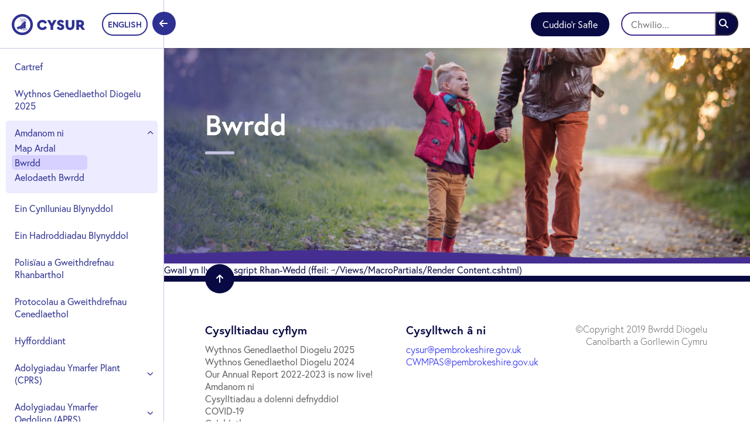

--- FILE ---
content_type: text/html; charset=utf-8
request_url: https://cysur.cymru/amdanom-ni/bwrdd/
body_size: 3622
content:
<!DOCTYPE html>
<html lang="cy">
<head>
    <title>Cysur | Bwrdd</title>
    <meta name="viewport" content="width=device-width, initial-scale=1.0" />
    <meta name="description" content="Bwrdd" />
    <meta name="keywords" content="Bwrdd" />
    <meta property="og:title" content="Bwrdd">
    <meta property="og:description" content="Bwrdd">
    <meta property="og:url" content="https://cysur.cymru/">
    <meta property="og:site_name" content="Cysur">
    <link rel="apple-touch-icon" sizes="180x180" href="/Images/logos/apple-touch-icon.png">
    <link rel="icon" type="image/png" sizes="32x32" href="/Images/logos/favicon-32x32.png">
    <link rel="icon" type="image/png" sizes="16x16" href="/Images/logos/favicon-16x16.png">
    <link rel="shortcut icon" href="/Images/logos/favicon.ico">
    <link rel="manifest" href="/Images/logos/site.webmanifest">
    <link rel="mask-icon" color="#5bbad5" href="/Images/logos/safari-pinned-tab.svg">
    <meta name="msapplication-TileColor" content="#603cba">
    <meta name="theme-color" content="#ffffff">
    <link rel="stylesheet" href="/Css/00_Site.min.css?v=_saQTICHXsPBJrZRETr5fI82xPUfcw3X6uYtjs3onmg" />
    <link rel="stylesheet" href="/Css/swiper.css?v=QjpP2fUmIRprtISRf7UHiJ2C2jIsCT-aKj7mlTMw6YU">
    <link rel="stylesheet" href="/Css/autocomplete.css?v=IzQ3AaSuPTsf9ySw4ZKh7lTN0ou7Vv2eQWq8deOW27k">
    <link rel="stylesheet" href="https://use.typekit.net/wix0wmd.css">

    
    <script>
        require = {
            urlArgs: "v=1112" //TODO!!!
        };
    </script>
    <!-- Global site tag (gtag.js) - Google Analytics -->
    <script async src="https://www.googletagmanager.com/gtag/js?id=UA-167318936-1"></script>
    <script>
        window.dataLayer = window.dataLayer || [];
        function gtag() { dataLayer.push(arguments); }
        gtag('js', new Date());

        gtag('config', 'UA-167318936-1');
    </script>
</head>
<body id="body-top">
    
    <nav class="nav">
        <div class="site-search-mobile">
            <div class="site-search-mobile__inner">
                <button class="close-search" id="closeMobileSearch" aria-label="Cau Chwiliad"><i class="fas fa-times" role="presentation"></i></button>
                <div class="site-search">
                    <input id="mobileSearchInput" type="search" class="form-control site-search" placeholder="Chwilio..." aria-label="Chwilio">
                    <button id="initSearch" class="btn" type="button"><i class="fas fa-search"></i></button>
                </div>
            </div>
        </div>
        <!--------topnav-------->
        <div class="nav__top">
            <div class="nav__top__logo">
                <a href="/">
                    <img src="/Images/logos/Logo_Cysur_Color.svg" alt="cysur logo" class="cysur-logo-color" />
                </a>

            </div>
            <div class="nav-actions">
                <a href="https://www.bbc.co.uk/news" class="btn hide-site">Cuddio&#x27;r Safle</a>
                <div class="site-search">
                    <form method="get" action="/search/">
                        <input id="searchInput" type="search" name="k" class="form-control site-search" placeholder="Chwilio..." aria-label="Chwilio">
                        <button class="btn" id="initSearch" type="submit"><i class="fas fa-search"></i></button>
                    </form>
                </div>
                <button class="open-search" id="openMobileSearch" aria-label="Agor Chwiliad"><i class="fas fa-search" role="presentation"></i></button>
            </div>
        </div>

        <!--------sidenav-------->
        <div class="nav__side open">
            <!--lang toggle-->
            <div class="nav__side__lang">
                <a href="https://cysur.wales/about-us/board-structure/" lang="en" hreflang="en" class="lang-toggle-btn">ENGLISH</a>
            </div>
            <!--burgermenu-->
            <div class="nav__side__burger">
                <i class="fas fa-arrow-left close-icon"></i>
                <div class="burger active"><span></span></div>
            </div>
            <!--sidemenu-->
            <div class="nav__side__main">
                <div class="nav__side__main__header">
                    <a href="/">
                        <img src="/Images/logos/Logo_Cysur_Color.svg" alt="cysur logo" />
                    </a>
                </div>
                <div class="nav__side__main__body">
                    <ul class="main-ul">
                                <li class=""><a href="/">Cartref</a></li>
                                    <li class=""><a href="/wythnos-genedlaethol-diogelu-2025/">Wythnos Genedlaethol Diogelu 2025</a></li>
                                    <li class="li-active dropdown-fix">
                                        <a href="/amdanom-ni/" class="page-name">Amdanom ni</a><button href="#" class="nav-accordion active"><i class="fas fa-chevron-down"></i></button>
                                        <ul class="nav-panel" style="display: block">
                                                <li class=""><a href="/amdanom-ni/map-ardal/">Map Ardal</a></li>
                                                <li class="li-subactive"><a href="/amdanom-ni/bwrdd/">Bwrdd</a></li>
                                                <li class=""><a href="/amdanom-ni/aelodaeth-bwrdd/">Aelodaeth Bwrdd</a></li>
                                        </ul>
                                    </li>
                                    <li class=""><a href="/ein-cynlluniau-blynyddol/">Ein Cynlluniau Blynyddol</a></li>
                                    <li class=""><a href="/ein-hadroddiadau-blynyddol/">Ein Hadroddiadau Blynyddol</a></li>
                                    <li class=""><a href="/polisiau-a-gweithdrefnau-rhanbarthol/">Polis&#xEF;au a Gweithdrefnau Rhanbarthol</a></li>
                                    <li class=""><a href="/protocolau-a-gweithdrefnau-cenedlaethol/">Protocolau a Gweithdrefnau Cenedlaethol</a></li>
                                    <li class=""><a href="/hyfforddiant/">Hyfforddiant</a></li>
                                    <li class=" dropdown-fix">
                                        <a href="/adolygiadau-ymarfer-plant-cprs/" class="page-name">Adolygiadau Ymarfer Plant (CPRS)</a><button href="#" class="nav-accordion "><i class="fas fa-chevron-down"></i></button>
                                        <ul class="nav-panel" style="">
                                                <li class=""><a href="/adolygiadau-ymarfer-plant-cprs/adroddiad-adolygiad-ymarfer-plant-cyhoeddedig/">Adroddiad Adolygiad Ymarfer Plant Cyhoeddedig</a></li>
                                                <li class=""><a href="/adolygiadau-ymarfer-plant-cprs/cysur-1-2024-adolygiad-ymarfer-plant-cryno/">CYSUR 1 2024 Adolygiad Ymarfer Plant Cryno</a></li>
                                        </ul>
                                    </li>
                                    <li class=" dropdown-fix">
                                        <a href="/adolygiadau-ymarfer-oedolion-aprs/" class="page-name">Adolygiadau Ymarfer Oedolion (APRS)</a><button href="#" class="nav-accordion "><i class="fas fa-chevron-down"></i></button>
                                        <ul class="nav-panel" style="">
                                                <li class=""><a href="/adolygiadau-ymarfer-oedolion-aprs/adroddiad-adolygiad-ymarfer-oedolion-cyhoeddedig/">Adroddiad Adolygiad Ymarfer Oedolion Cyhoeddedig</a></li>
                                        </ul>
                                    </li>
                                    <li class=" dropdown-fix">
                                        <a href="/cysylltiadau-a-dolenni-defnyddiol/" class="page-name">Cysylltiadau a dolenni defnyddiol</a><button href="#" class="nav-accordion "><i class="fas fa-chevron-down"></i></button>
                                        <ul class="nav-panel" style="">
                                                <li class=""><a href="/cysylltiadau-a-dolenni-defnyddiol/rhoi-gwybod-am-bryderon-plant/">Rhoi gwybod am bryderon - Plant</a></li>
                                                <li class=""><a href="/cysylltiadau-a-dolenni-defnyddiol/rhoi-gwybod-am-bryderon-oedolion/">Rhoi gwybod am bryderon - Oedolion</a></li>
                                        </ul>
                                    </li>
                                    <li class=""><a href="/panel-ymgynghorol-goroeswyr-rhanbarthol-1/">Panel Ymgynghorol Goroeswyr Rhanbarthol (1)</a></li>
                                    <li class=" dropdown-fix">
                                        <a href="/cadw-bwrdd-iau-diogelu-plant-iau-rhanbarthol/" class="page-name">CADW - Bwrdd Iau Diogelu Plant Iau Rhanbarthol</a><button href="#" class="nav-accordion "><i class="fas fa-chevron-down"></i></button>
                                        <ul class="nav-panel" style="">
                                                <li class=""><a href="/cadw-bwrdd-iau-diogelu-plant-iau-rhanbarthol/plant-a-phobl-ifanc/">Plant a Phobl Ifanc</a></li>
                                        </ul>
                                    </li>
                                    <li class=""><a href="/cylchlythyr/">Cylchlythyr</a></li>
                    </ul>
                </div>
            </div>
        </div>
    </nav>

    <div class="wrapper wrapper-fullwidth wrapper-small">
        

        <section class="banner banner-small">
            <div class="banner__img" style="background-image:url(/media/rhbh0ptm/istock-510922268.jpg);"></div>
            <div class="banner__hero">
                <h1>Bwrdd</h1>
            </div>
        </section>

Gwall yn llwytho sgript Rhan-Wedd (ffeil: ~/Views/MacroPartials/Render Content.cshtml)



            <footer class="footer">
        <a href="#bodytop" class="footer__back-to-top">
            <i class="fas fa-arrow-up"></i>
        </a>
        <div class="footer__top">
            <div class="footer__top__col">
                <span class="footer-title">Cysylltiadau cyflym</span>
                <ul>
                            <li><a href="/wythnos-genedlaethol-diogelu-2025/">Wythnos Genedlaethol Diogelu 2025</a></li>
                            <li><a href="/wythnos-genedlaethol-diogelu-2024/">Wythnos Genedlaethol Diogelu 2024</a></li>
                            <li><a href="/our-annual-report-2022-2023-is-now-live/">Our Annual Report 2022-2023 is now live!</a></li>
                            <li><a href="/amdanom-ni/">Amdanom ni</a></li>
                            <li><a href="/cysylltiadau-a-dolenni-defnyddiol/">Cysylltiadau a dolenni defnyddiol</a></li>
                            <li><a href="/covid-19/">COVID-19</a></li>
                            <li><a href="/cylchlythyr/">Cylchlythyr</a></li>
                </ul>
            </div>
            <div class="footer__top__col">
                <span class="footer-title">Cysylltwch &#xE2; ni</span>
                <div class="contact-info">
<p><a href="mailto:cysur@pembrokeshire.gov.uk">cysur@pembrokeshire.gov.uk</a></p>
<p><a href="mailto:CWMPAS@pembrokeshire.gov.uk">CWMPAS@pembrokeshire.gov.uk</a></p>                </div>
            </div>
            <div class="footer__top__col">
                    <p>©Copyright 2019 Bwrdd Diogelu Canolbarth a Gorllewin Cymru</p>
            </div>
        </div>
        <div class="footer__middle">
                    <a href="http://www.sirgar.llyw.cymru/" target="_blank"><img src="/media/q3egzhjk/carmarthenshire_logo.jpg" class="footer-logo" alt="http://www.sirgar.llyw.cymru/" /></a>
                    <a href="https://www.pembrokeshire.gov.uk/" target="_blank"><img src="/media/fejdhsnz/pembrokeshire_logo.gif" class="footer-logo" alt="https://www.pembrokeshire.gov.uk/" /></a>
                    <a href="http://www.ceredigion.gov.uk/" target="_blank"><img src="/media/dhcjixmz/ceredigion_logo.jpg" class="footer-logo" alt="http://www.ceredigion.gov.uk/" /></a>
                    <a href="http://www.powys.gov.uk/" target="_blank"><img src="/media/0mhbbje3/powys_logo.gif" class="footer-logo" alt="http://www.powys.gov.uk/" /></a>
                    <a href="https://www.dyfed-powys.police.uk/" target="_blank"><img src="/media/13uhe54q/dyfedpowys_logo.jpg" class="footer-logo" alt="https://www.dyfed-powys.police.uk/" /></a>
                    <a href="https://www.gov.uk/government/organisations/national-probation-service" target="_blank"><img src="/media/axaimv0b/nps_logo.gif" class="footer-logo" alt="https://www.gov.uk/government/organisations/national-probation-service" /></a>
                    <a href="http://www.cavs.org.uk/" target="_blank"><img src="/media/tdybjq1t/cavs_logo.gif" class="footer-logo" alt="http://www.cavs.org.uk/" /></a>
                    <a href="http://walescrc.co.uk/cgi-sys/defaultwebpage.cgi" target="_blank"><img src="/media/dr1lnlsb/crcwales_logo.gif" class="footer-logo" alt="http://walescrc.co.uk/cgi-sys/defaultwebpage.cgi" /></a>
                    <a href="http://www.publichealthwales.wales.nhs.uk/" target="_blank"><img src="/media/jpwl3g13/publichealthwales_logo.gif" class="footer-logo" alt="http://www.publichealthwales.wales.nhs.uk/" /></a>
                    <a href="http://www.pavs.org.uk/" target="_blank"><img src="/media/qzypms3n/cropped-pavs-linear-logo_blue-4.png" class="footer-logo" alt="http://www.pavs.org.uk/" /></a>
                    <a href="http://www.hywelddalhb.wales.nhs.uk/" target="_blank"><img src="/media/dj0b3ptu/uhb_logo.gif" class="footer-logo" alt="http://www.hywelddalhb.wales.nhs.uk/" /></a>
                    <a href="http://www.pavo.org.uk/" target="_blank"><img src="/media/b02flyv0/pavo_logo.gif" class="footer-logo" alt="http://www.pavo.org.uk/" /></a>
                    <a href="http://www.powysthb.wales.nhs.uk/" target="_blank"><img src="/media/sq3geo3o/pthb_logo.gif" class="footer-logo" alt="http://www.powysthb.wales.nhs.uk/" /></a>
                    <a href="http://www.cavo.org.uk/" target="_blank"><img src="/media/tflfknr5/cavo_logo.png" class="footer-logo" alt="http://www.cavo.org.uk/" /></a>
        </div>
        <div class="footer__bottom">
            <div class="footer__bottom__right">
                <p>Gwefan gan:</p>
                <a href="https://tinint.cymru" target="_blank">
                    <img src="/Images/logos/Logo_Tinint_Primary_White.svg" alt="Tinint Logo" />
                </a>
            </div>
        </div>
    </footer>

    </div>
    <script>
        var currentCulture = "cy-GB";
        var keyword = "";
    </script>

    
    <script data-main="/js/app/main" src="/js/lib/require.js"></script>

</body>
</html>

--- FILE ---
content_type: text/javascript
request_url: https://cysur.cymru/js/app/main.js?v=1112
body_size: 328
content:

require(['../configuration'], function () {
    requirejs(["jquery", "swiper", "autocomplete", "navigation", "searchController", "alphabetList"], function ($, Swiper) {
        //Google map
        $(document).ready(function () {

            $("#latestStoriesToggle").click(function () {
                $(this).toggleClass('active');
                $(this).parent().find("ul").toggleClass("active");
                $(".latestStoriesList").slideToggle();
            });

            $(document).ready(function () {
                var acc = document.getElementsByClassName("nav-accordion");
                var i;

                for (i = 0; i < acc.length; i++) {
                    acc[i].addEventListener("click", function (evt) {
                        evt.preventDefault();
                        /* Toggle between adding and removing the "active" class,
                        to highlight the button that controls the panel */
                        this.classList.toggle("active");

                        /* Toggle between hiding and showing the active panel */
                        var panel = this.nextElementSibling;
                        if (panel.style.display === "block") {
                            panel.style.display = "none";
                        } else {
                            panel.style.display = "block";
                        }

                        //add active class to dropdown
                        var navli = this.parentElement;
                        navli.classList.toggle("li-active");
                    });
                }
            });

            //updatenavcolour();

            //================================================
            // Swiper slider
            //================================================

            var mySwiper = new Swiper('.swiper-container', {
                // Optional parameters
                direction: 'horizontal',
                loop: true,

                // Navigation arrows
                navigation: {
                    nextEl: '.swiper-button-next',
                    prevEl: '.swiper-button-prev'
                },

                pagination: {
                    el: '.swiper-pagination',
                    dynamicBullets: true
                }

            });


            // ==============================================
            // EQUAL HEIGHTS
            // ==============================================
            //setTimeout(FireEqualHeightCommands, 1200);

            //function FireEqualHeightCommands() {
            //    $('.thumbnails__item').equalHeights();
            //    $('.img-with-text__item').equalHeights();

            //    if ($('body').width() > 900) {
            //        $('.img-with-text__item').equalHeights();
            //    } else {
            //        $('.img-with-text__item').height('auto');
            //    }

            //    //hide nav under 1350px
            //    if ($('body').width() < 1280) {
            //        $('.nav__side').removeClass('open');
            //        $('.burger').removeClass('active');
            //        $('.wrapper').removeClass('wrapper-small');
            //        $('.nav__top').addClass('nav-white');
            //    }
            //    //display nav over 1350px
            //    if ($('body').width() > 1280) {
            //        $('.nav__side').addClass('open');
            //        $('.burger').addClass('active');
            //        $('.nav__top').removeClass('nav-white');
            //        $('.wrapper').addClass('wrapper-small');
            //    }
            //    //if ($('body').width() > 1200) {
            //    //    $('.stackable-list__item').equalHeights();
            //    //} else {
            //    //    $('.stackable-list__item').height('auto');
            //    //}

            //    if ($('body').width() > 750) {
            //        $('.thumbnails__item__inner').equalHeights();
            //    } else {
            //        $('.thumbnails__item__inner').height('auto');
            //    }
            //}

            //On window resize
            $(window).resize(function () {
                //if ($('body').width() > 900) {
                //    $('.img-with-text__item').equalHeights();
                //} else {
                //    $('.img-with-text__item').height('auto');
                //}

                //hide nav under 1350px
                if ($('body').width() < 1280) {
                    $('.nav__side').removeClass('open');
                    $('.burger').removeClass('active');
                    $('.wrapper').removeClass('wrapper-small');
                    $('.nav__top').addClass('nav-white');
                }
                //display nav over 1350px
                if ($('body').width() > 1280) {
                    $('.nav__side').addClass('open');
                    $('.burger').addClass('active');
                    $('.wrapper').addClass('wrapper-small');
                    $('.nav__top').removeClass('nav-white');
                }
                //if ($('body').width() > 1200) {
                //    $('.stackable-list__item').equalHeights();
                //} else {
                //    $('.stackable-list__item').height('auto');
                //}
                //if ($('body').width() > 750) {
                //    $('.thumbnails__item').equalHeights();
                //} else {
                //    $('.thumbnails__item').height('auto');
                //}
                //$.each(".accordion__panel", function (evt) {
                //    var panel = $(this).next();
                //    if (panel.is(":visible")) {
                //        if ($('body').width() > 750) {
                //            panel.find('.thumbnails__item').equalHeights();
                //        } else {
                //            panel.find('.thumbnails__item').height('auto');
                //        }
                //    }
                //});
            });


            // ==============================================
            // CONTENT ACCORDION
            // ==============================================
            $(".accordion__panel").on('click', function (evt) {
                evt.preventDefault();
                $(this).toggleClass("active");
                var panel = $(this).next();
                panel.toggle();
                if (panel.is(":visible")) {
                    if ($('body').width() > 750) {
                        panel.find('.thumbnails__item').equalHeights();
                    } else {
                        panel.find('.thumbnails__item').height('auto');
                    }
                }
            });

            // ==============================================
            // SCROLL TO TOP
            // ==============================================
            $("a[href='#bodytop']").click(function () {
                $("html, body").animate({ scrollTop: 0 }, "slow");
                return false;
            });

        });
    });
});





--- FILE ---
content_type: text/javascript
request_url: https://cysur.cymru/js/configuration.js?v=1112
body_size: -1218
content:
requirejs.config({
    "baseUrl": "/Js/",
    "paths": {

        // Libraries
        jquery: "lib/jquery",
        smoothScroll: "lib/smooth-scroll.min",
        swiper: "lib/swiper",
        mustache: "lib/mustache.min",
        equalHeights: "lib/equalheights",
        autocomplete: "lib/autocomplete",

        // Application
        main: "app/Main",
        navigation: "app/Navigation",

        // Modules
        search: "modules/search",
        searchController: "modules/searchController",
        pagination: "modules/pagination",
        alphabetList: "modules/alphabet-list",
    },
});

--- FILE ---
content_type: text/javascript
request_url: https://cysur.cymru/Js/app/Navigation.js?v=1112
body_size: -894
content:
require(['../configuration'], function () {
    requirejs(["jquery"], function ($) {
        //Google map
        $(document).ready(function () {
            //================================================
            // Navigation
            //================================================

            $(".burger").click(function () {
                $(".nav__side").toggleClass("open");
                if ($("#body-top .nav__side").hasClass("open")) {
                    $("#body-top .wrapper").addClass("wrapper-small");
                    $('.nav__top').removeClass('nav-white');
                } else {
                    $("#body-top .wrapper").removeClass("wrapper-small");
                    $('.nav__top').addClass('nav-white');
                }
                //updatenavcolour();
            });

            $("#openMobileSearch").click(function () {
                $(".site-search-mobile").toggleClass("open");
            });
            $("#closeMobileSearch").click(function () {
                $(".site-search-mobile").toggleClass("open");
            });

            //function updatenavcolour() {
            //    if ($(".wrapper").hasClass("wrapper-small")) {
            //        $(".nav__top").addClass("nav-white");
            //    } else {
            //        $(".nav__top").removeClass("nav-white");
            //    }
            //}

            $('.burger').on('click', function (evt) {
                evt.preventDefault();
                $(this).toggleClass('active');
            });

            //changed from $(window) to $('.wrapper')
            $('.wrapper').scroll(function () {
                var scroll = $('.wrapper').scrollTop();

                //if (scroll >= 500) {
                //    $(".nav__top").addClass("remove-logo");
                //} else {
                //    $(".nav__top").removeClass("remove-logo");
                //}
                if (scroll >= 300) {
                    $(".nav__top").addClass("nav-white");
                } else {
                    $(".nav__top").removeClass("nav-white");
                }
            });
        });
    });
});

--- FILE ---
content_type: image/svg+xml
request_url: https://cysur.cymru/Images/logos/Logo_Cysur_Color.svg
body_size: 15463
content:
<svg xmlns="http://www.w3.org/2000/svg" viewBox="0 0 1504 434"><defs><style>.cls-1{fill:#2e3192;}.cls-2{fill:#c7c5e2;}</style></defs><title>Logo_Cysur_Color</title><g id="Layer_2" data-name="Layer 2"><g id="Layer_1-2" data-name="Layer 1"><path class="cls-1" d="M217,0C97.15,0,0,97.15,0,217S97.15,434,217,434s217-97.15,217-217S336.85,0,217,0Zm0,382A165,165,0,1,1,382,217,165,165,0,0,1,217,382Z"/><path class="cls-1" d="M230,201c-.33,0-.67,0-1,0-4.32.33-4.05.7-4-3.46,0-1.17,0-2.34,0-3.5-.07-2.17-.77-3-2.82-3s-3.94,0-6.6,0c1.16-1.18,1.61-2,2.93-2,2.08,0,2.86-2.42,4.82-2.84.67-.15.72-1,.7-1.68-.05-1.49.13-3-.05-4.49-.26-2.11,1.58-2.73,2.58-3.93.16-.19.9-.18,1.32.31a2,2,0,0,0,3,.21,2.85,2.85,0,0,1,3.21-.45c1.67,1.18,1.75,0,2.33-1a1.88,1.88,0,0,1,2-1.14,3.72,3.72,0,0,0,1,0c3.32-.24,5.15-1.7,5.53-4.88a23.83,23.83,0,0,0,0-6.48c-.78-5,.34-6.88,5.06-7.63.62-.1,1.22.16,1.88-.32,1.32-1,1.63-3,2.93-3.55s3.38.14,4.82-.42a7,7,0,0,0,3.87-2.72c.76-1.34,1.42-.14,2.18-.07a8.76,8.76,0,0,1,5.09,2.29c1.57,1.31,3.19,1.09,4.74-.22a10.64,10.64,0,0,1,3.08-2.21c3-1.17,3-1.33,3.4,1.78.15,1.19,1,2.12-.36,3.59-1.21,1.3-1.34,3.76-1.57,5.75-.17,1.44,2.57,4.47,3.72,4,2-.91,2.94,0,3.75,1.25s2.7.28,3.39,1.43c.41.66,3.42,0,1.18,2.08,1.34.26,1.84,1.28,2.51,2.33.4.63,2.54-.81,2.36,1.38-.05.64.8,2-1.33,1-3-1.3-3.56-.6-4.66,2.71a57.3,57.3,0,0,1-4.83,11.51c-.78,1.3-1.68,3-2.66,3.22-2.2.5-1.88,2-1.23,2.79,1.06,1.26.57,2.49.73,3.74.07.6-1.34.75-.66,1.42a1.92,1.92,0,0,0,2.27.05A2.68,2.68,0,0,0,286,195.9a2.23,2.23,0,0,1,1.92-1.91c1.68-.32,2.72-3.54,4.5-1.8,1.48,1.45.31,4.1.5,6.2,0,.18-.41.51-.68.56-.77.17-1.79-.35-2.21.56-.12.27,1,.72.94,1.55-.06.59-.32.9-.89.91-.84,0-1.67,0-2.5,0-2.78-.15-5.5-.24-7.68,2-1.34,1.39-3.74.62-5,2.48-.71,1.05-.59,1.59-.38,2.84.42,2.48,1.62,3.87,3.69,4.35s1.7,2.74,3.12,3.12c1.6.43,2.39,1.61,3.45,2.56.86.78,1.55,2.12,2.51,2.33s1.55,1.52,3.19.58,3.88-.33,5.86-.19c.73,0,.79.95.46,1.56-.23.42-.63.94-1,1-2.71.6-2.93,2.51-2.84,4.79.06,1.6-.1,3,2.27,2.64.52-.07,1.18.9,1.77,1.38a1.52,1.52,0,0,1-1.89.5c-3.84-1.32-5.58,1.87-6.93,4-1.25,2-3.53,3.72-3.35,6.61,0,.55-1.23,1.09-1.64,1.78s-.37,1.55.87,1.65c1,.08,2-.37,2.88.41-2,1.32-4.6,1.84-5.81,4.22.51.67,1.23.33,1.85.34,1,0,1.12.63,1,1.29-.09.42-.81.75-.81,1.13,0,1.22-.91,2.49-.67,3.37s.42,2.23,1.6,2.83.95,1.6.93,2.6c-.07,3.75-.2,3.82,1.38,6.58.61,1.06.77,1.58-.08,2.49-.39.41-1.81.66-.79,1.71.76.78-1.29,2,.46,2.49.35,2.37,1.87,4,3.53,5.53.56.51.52,1,.31,1.72-.44,1.48-3.06.63-2.82,2.74.19,1.63-1.56,2-2,3.15-.79,1.86-3.45.5-3.87,2.21-.57,2.27-3.28.18-3.76,2.17-2.23,0-4.73.57-6.53-1s-2.73-.44-4,.68c-.92.83-.58,3.14-2.93,2.44-.74-.21-1.61-.18-1.87-1-.37-1.19-1-2.14-2.36-2-2.43.27-1.35-1.64-1.81-2.77-1.5-.4-2.17,3.54-4.13,1-.06-.08-.23-.06-.35-.09.27,3.24-4.07,1.82-4.52,4.46-.13.78-2,0-1.9,1.64.06,1.26-1.66.5-2.21,1.46a12.6,12.6,0,0,1-2.17,2.24c-.85-1.14-1-3.24-3-2.89a2.93,2.93,0,0,1-2.51-1.13c-1.46-1.41-2.52.26-3.75.1-1.6-.2-3,.2-3.27,2.06-.15,1-.77,1-1.39.89-.92-.23-2.18.86-2.75-1.1-.42-1.42-2.35-2.51-.86-4.26a3,3,0,0,0,1-2.61c.94-1.77,1.59-3.8,2.88-5.26,2.94-3.33,3.18-3.6,3.14-8.31,0-1.41-.53-3.06,1.09-4s-1.64-3,.82-3.83c-.12-1.6,1.17-2.36,2.15-3.06,1.56-1.11.42-3.14,1.84-4.33.49-.4.18-1.81-.73-2.6-.35-.3-.23-1.25-.17-1.88.1-1.22-.22-1.82-1.61-1.73-1.74.1-2.28-1.63-3.38-2.51.7-.69,1.57-2.23.53-2.21-2,0-1-2.46-2.56-2.25a7.22,7.22,0,0,0,1.06-3.58c-.17-3.81,0-7.64-.1-11.46-.07-1.81.29-3.27,1.84-4.23,1.33-.83.69-1.64.23-2.61-.26-.54-.1-1.27-.3-1.87-.95-2.87-.89-2.73,1.54-4.3,1.21-.79,3-.86,3.55-2.63-1.69-1.57-3-3.38-2.79-5.81.08-1-.56-1.44-1.06-2.07-.69-.86-2-1.26-2-2.67s-2.27-.22-2.07-2.08c.16-1.36,1.19-2.19,1.4-3.45.06-.4.63-.75,1-1.06,1.51-1.19-.7-1.65-.63-2.78C231.73,199.54,230.82,201.46,230,201Z"/><path class="cls-1" d="M230,201c.85.49,1.76-1.43,1.71-.6-.07,1.13,2.14,1.59.63,2.78-.39.31-1,.66-1,1.06-.21,1.26-1.24,2.09-1.4,3.45-.2,1.86,2.07.81,2.07,2.08s1.29,1.81,2,2.67c.5.63,1.14,1.06,1.06,2.07-.18,2.43,1.1,4.24,2.79,5.81-.5,1.77-2.34,1.84-3.55,2.63-2.43,1.57-2.49,1.43-1.54,4.3.2.6,0,1.33.3,1.87.46,1,1.1,1.78-.23,2.61-1.55,1-1.91,2.42-1.84,4.23.14,3.82-.07,7.65.1,11.46A7.22,7.22,0,0,1,230,251a3.18,3.18,0,0,0-.84.36c-2,1.69-2,1.72-4.18.08-.43-.33-1-.25-1.3-.47-3.15-2.25-3.17-2.31-5.52-.58-.56.41-1.23,1-1.69.51-2.21-2.25-3.58-.47-4.82,1-1,1.19-2.76,1-3.53,2.44-.49.9-.93.33-1.41-.13a5.07,5.07,0,0,0-2-1.3c-3.13-1.11-4.76,2.84-7.69,2.07-.61-.16-.87.35-1.22.67s-.7.49-.67.7c.19,1.63-1.28,1.55-2.11,2a15.2,15.2,0,0,0-3.14,2.12c-2.18,2.11-3,2-5.79.09-.34-.23-1-.83-1-.17.13,2.66-2.23,1.08-3.19,2-1.85,1.79-2.24-1-3.42-1.41a1.33,1.33,0,0,0-.49,0c-2,0-4-.07-6,0s-3.51-1.62-5.6-1.07c-1.19.32-2,1.18-1.41,2.37a13.36,13.36,0,0,0,3.74,4.95,2.58,2.58,0,0,1,1.19,3,2.66,2.66,0,0,1-3.1,1.77c-1.68-.18-3.41-.12-3.82,2-.18.94-.68.95-1.35,1a4.85,4.85,0,0,0-3.2.81,2.86,2.86,0,0,1-3.64.3,2.34,2.34,0,0,0-3.38,1c-.47,1.38-2.7,2.62-.57,4.58a6.16,6.16,0,0,1,.87,2.93c.34,3.33.24,3.86,2.49,4.25,1.93.34,2.75,1.61,3.69,2.85.32.43,0,1.33-1,1.25a2.56,2.56,0,0,0-2,2.88c.05,1.2-.09,2.35,1.65,2.26a22.64,22.64,0,0,1-1.46,3.85c-3.19.92-4.15,3.13-4.23,6.31s-1.46,4.44-4.69,4.69a4.75,4.75,0,0,0-2.69.81,3,3,0,0,1-3.25-.09c-1.06-.83-2.1-1.07-3.07-.36s-3,.67-3.22,2.54-2,1.8-3,2.67c-.81.69-1.3.35-2.1-.12-1.47-.86-3-1.89-4.88-1.41-1.35.36-2-.83-3.08-1.06-1.8-.39-.9-1.94-.84-2.86.14-2.05-1.3-3-2.52-3.93-.86-.65-2.67-.54-2-2.17,1-2.3,2.4-.18,3.61,0,.42.07.75.58,1.17.78.12.06.59-.23.61-.4.41-2.83,1.89-1,3.14-.87,1.85.16,2.32,2.31,4,2.42,1,.07,3,.51.92-1.51a.92.92,0,0,1,.75-1.44c1.43-.1,2.87.17,4.1-1,1.89-1.79,3.35-.62,4.58,1,.89-1,.4-2,.51-3s-.48-1.21-1.2-1.06c-2.24.48-2.22-1.78-2.6-2.69A2.94,2.94,0,0,1,135,296c.5-.19.91-.29,1-.81a1.21,1.21,0,0,0-.19-.9,1,1,0,0,0-.83-.3,2.27,2.27,0,0,0-1.18.72c-.8,1.22-1.54.7-2.62.35-.81-.26-1.18-1.09-2-1.12a1,1,0,0,0-1.09.7,1.57,1.57,0,0,0,.12.91c3.1.2,2.47,3.31,3.74,4.93.61.77.31,2.83-.9,2.87-2.43.08-4.44,2.85-7.13,1-1.3-.9-2.88-.27-4.33-.37s-3.35.37-4.43-1.41c-.22-.36-.51-.7-1.07-.17-1.19,1.16-2.31.79-3.42-.28a1.31,1.31,0,0,0-1.29.11c-.55.54.38.64.48,1,.57,2.15.27,2.72-1.28,2.73-1,0-1.13-.43-1.61-1.24-.82-1.36-.76-3.65-3.14-3.8-.51,0-.79-.41-.77-1,0-1,.68-.95,1.35-1s1.32,0,1.76-1.08a4.3,4.3,0,0,1,4.49-3,4.63,4.63,0,0,0,4.28-5.93c-.43-1.29-.7-2.68-1.27-4a4.61,4.61,0,0,0-4.17-3.18c-3-.37-5.76-1.66-8.8-.11-.49.25-1.71-.46-2.33-1-.8-.74.34-1.39.43-2,.31-2.37,1-4,3.85-3.86a3.66,3.66,0,0,0,2-1c2.24-2.83,6.12-2.43,8.63-4.57,1.15-1,3.87,1.29,3.7-1.63-.09-1.64,1.12-2.63,1.13-4.09,0-.78-.45-1.74.34-2.33.46-.36.69-1.74,1.75-.6.8.86,1.88.34,2.83.38,1.79.08,3.5-.18,4.15,2.32.34,1.32,1.88,1,2.81.25,1.27-1.07,2.38-2.33,3.55-3.5.75.32.31,1.21.73,1.61.83.77,1.9.19,2.85.34a.74.74,0,0,0,.94-.82c-.16-2,1.29-2.39,2.54-3.46,2.4-2.06,6.61-2.69,6.54-7.13,0-.73,1-.55,1.65-.59,1.44-.09,1.77,1.34,2.74,1.92,1.16-.63.32-1.73.54-2.59a4.57,4.57,0,0,1,4.15-3.25c2,0,4.13-.63,6.22.64,1.34.83,3,.47,4.4-.88,1.68-1.63,2.86-3.8,5.82-4.13,1.42-.16,2.69-2.33,3.88-3.71.75-.87,1.82-1.46,2.55-.92,1.45,1.07,2.54.27,3.64-.27a51.85,51.85,0,0,0,6.52-3.54c3.56-2.4,5.77-5.95,7.85-9.63a46.88,46.88,0,0,0,6-16.51,17.2,17.2,0,0,1,1.31-3.94c.88-2.18.83-2.16.69-5.4-.08-1.76.11-3.36,2.73-1.9.63.35,2.56-.61,3.21-1.47,2.48-3.28,5.65-2.64,8.89-2,.36.07.47.4,1.08.26,2.31-.53,3,.05,3,1.92,0,.94.26,1.91-.71,2.73-.64.53-.4,1.55-.15,2.3C224.41,203.45,226.08,203.78,230,201Z"/><path class="cls-1" d="M155,293c1,.08,1.27-.82,1-1.25-.94-1.24-1.76-2.51-3.69-2.85-2.25-.39-2.15-.92-2.49-4.25a6.16,6.16,0,0,0-.87-2.93c-2.13-2,.1-3.2.57-4.58a2.34,2.34,0,0,1,3.38-1,2.86,2.86,0,0,0,3.64-.3,4.85,4.85,0,0,1,3.2-.81c.67,0,1.17,0,1.35-1,.41-2.12,2.14-2.18,3.82-2a2.66,2.66,0,0,0,3.1-1.77,2.58,2.58,0,0,0-1.19-3,13.36,13.36,0,0,1-3.74-4.95c-.6-1.19.22-2.05,1.41-2.37,2.09-.55,3.64,1.15,5.6,1.07s4,0,6,0a1.33,1.33,0,0,1,.49,0c1.18.44,1.57,3.2,3.42,1.41,1-.92,3.32.66,3.19-2,0-.66.65-.06,1,.17,2.83,1.95,3.61,2,5.79-.09a15.2,15.2,0,0,1,3.14-2.12c.83-.48,2.3-.4,2.11-2,0-.21.42-.48.67-.7s.61-.83,1.22-.67c2.93.77,4.56-3.18,7.69-2.07a5.07,5.07,0,0,1,2,1.3c.48.46.92,1,1.41.13.77-1.43,2.55-1.25,3.53-2.44,1.24-1.49,2.61-3.27,4.82-1,.46.46,1.13-.1,1.69-.51,2.35-1.73,2.37-1.67,5.52.58.33.22.87.14,1.3.47,2.14,1.64,2.15,1.61,4.18-.08A3.18,3.18,0,0,1,230,251c1.57-.21.6,2.27,2.56,2.25,1,0,.17,1.52-.53,2.21,1.1.88,1.64,2.61,3.38,2.51,1.39-.09,1.71.51,1.61,1.73-.06.63-.18,1.58.17,1.88.91.79,1.22,2.2.73,2.6-1.42,1.19-.28,3.22-1.84,4.33-1,.7-2.27,1.46-2.15,3.06-2.46.8.89,2.82-.82,3.83s-1.1,2.61-1.09,4c0,4.71-.2,5-3.14,8.31-1.29,1.46-1.94,3.49-2.88,5.26-1,0-1.31.91-1.89,1.43s-1.23.91-1.68.43c-1.56-1.66-3.42-.37-4.9-.95-.92,1.1-.2,1.59.13,2.33,1,2.13.58,2.62-1.54,2.77-1.25.09-2.64-.43-3.63.93-.18.24-1,.19-1.42,0-1.17-.43-2.78-1.83-3.44-.86a32.76,32.76,0,0,1-3.31,4.08c-.66.71-.21,1.57-.31,2.36-.27,2.22-.51,4.54-3,5.39-.85.29-.78.73-1,1.32-.52,1.26-1.29,1.88-2.73.81-.54-.4-1.62-.1-2.45-.06-1.09,0-2,0-1.78-1.51-1.5-.07-2.67-2.92-4.46-.53-2.49,0-5,.36-7.45-.07s-3.28-2.82-4-4.88a3.33,3.33,0,0,1,.28-2.9,10.15,10.15,0,0,0,1.49.85,1.32,1.32,0,0,0,.89-.21c.34-.18.23-.41-.15-.7s-.66-.77-1.07-1c-2.64-1.72-2.63-1.7-1.57-4.48a1.11,1.11,0,0,0-.37-1.43c-.28.23-.62.47-.92.76-3.07,2.91-3.07,2.91-5.24-.8-1,2.28-.46,4.08,1.68,5.64-2.94-.12-5.73,1.18-8.58-.55a3,3,0,0,0-3.64.48,2.06,2.06,0,0,1-2.31.28,14.59,14.59,0,0,1-2-1.05c-1.16-.64.61-1,.54-1.81C155.88,297,154.29,295.15,155,293Z"/><path class="cls-2" d="M215.42,191c1.27,1,2.71.17,4,.63-.23.42-.35.84-.48.84-2.66,0-5.44-.44-8,.17a25.52,25.52,0,0,1-6.12.86c-.48,0-1.32,0-1.26-.43.36-2.64-2.26-3.73-2.9-5.83-.21-.67.45-.68.59-1.06.3-.85.41-1.65-.85-1.67-1,0-1.22-.84-.92-1.31,1.41-2.24,1.52-5,3.66-7,2.72-2.55,4.92-5.61,8.38-7.38.88-.46,2.53-1.27,1.51-3.44-1.07,2.07-4,.88-4.84,3.67-.42,1.32-2.84.44-3.92-1.13-1.78-2.58-2.62-5.64-4.74-8.09-1.25-1.44-2.17-3.76.45-5.37,1.11-.68,0-2.17,1-3.1.85-.75-.48-2-.72-2.25a4.15,4.15,0,0,1-.84-3.2c0-2.16.69-.86,1.53-.44a6,6,0,0,0,2.47.06c1.37,0,1-1.07,1-1.79,0-1.27-.44-1.44-1.26-.44-2.21-1.31-4.64-.71-7-.74-4.16-.06-8.4-.4-12.19,1.92-3.34-1.25-5.47,2.18-8.65,2.19-2.25,0-5.46,5.53-4.77,8,.39,1.45.58,2.39-.84,2.74-1,.25-1,.72-1.39,1.51-.46,1.08-1.81.75-1.84-.51-.07-3.19-2.86-3.59-4.72-4.87-.78-.55-1.66.44-1.93,1.1-.74,1.8-1.41,2.29-3.53,1.46a5.72,5.72,0,0,0-4.94,1.18c-1.54,1.47-2.06.71-2.94-.3-.31-.36-.64-.69-1-1,2.47-2.17,3.69-5.21,5.59-7.75,1.75-2.34,3.3-4.55,6-6,1.55-.82,2.66-2.49,3.93-3.81,1-1.08,2.18-1.55,3.4-.45,1.06,1,1.71.41,2.44-.37s1.4-1.41,2.11-2.12c1.42-1.41,2.74-2.93,4.27-4.21s3.31-1.68,4.93-2.62c3-1.78,3.57-4.52,4.25-7.33a18.21,18.21,0,0,0,0-4c0-1.13-.27-2.81,1.51-.87.12-.12.36-.27.34-.35-.75-3.29,2.27-4.11,3.87-5.81,2.27-2.44,4.7-4.73,7-7.09s5.18-4.22,9-3.77,6.52-2,9.41-3.73,5.75-3.2,9.18-3.23c.63,0,1.5.18,1.63-.62s.38-1.63-.37-2.32-1.41-1.41-2.13-2.11c-.55-.53-.75-1.23-.16-1.66a2,2,0,0,1,1.83-.24,36.15,36.15,0,0,1,3.32,2.89c1.25-2,2.44-.34,3.64.06a1.73,1.73,0,0,1,.82.42c2.53,3.49,6.17,3.52,10,3.67s6.76-1.5,9.64-3.32a25.22,25.22,0,0,1,4.22-1.92c3.52-1.45,7.47-1,10.84-2.81.51-.28,1.23-.1,1.4.85a5.67,5.67,0,0,0,3.38,4,22.85,22.85,0,0,1,6.27,5.34c2.2,2.45,5.3,3.76,7.46,6.28.68.8,2.23,1.44,2.91-.66a1.54,1.54,0,0,1,2.72-.46c2.26,2.66,5.76,4,7.47,7.28,1.09,2.11,1.09,3.16-1,4.32a27.32,27.32,0,0,1-3.1,1.28c.93,2.37,2.2,4.38,4.8,5.21a2.84,2.84,0,0,1,.78.53c.89.64,1.46-1.75,2.19-.34a2.17,2.17,0,0,1-.69,2.67c-.55.43-.27,1.13.25,1.67a9.32,9.32,0,0,1,2.47,7c0,2.24,1.93,3.58,2.17,6,1.39,0,2.85-.07,4.29,0,2,.13,3,1.43,3.64,3.26,1.11,3.06.5,5.17-2.44,6.64a5.5,5.5,0,0,0-1.42,1.39c-.4.48,0,1.32-.72,1.67-1.58-1-1.54-3.22-3.17-4.17-.64-3.56-3.45-3.06-5.74-2.74-3.65.52-3.7.76-5.51-2.1-.42-.66-.26-.81-1.14-.48a9.35,9.35,0,0,0-3.76,2.93c-.44.5-.07,1.93-1.26,1.52s-1.81,1.39-2.89.55c-1.71-1.32-2.33.24-3,1.22-.38.6.28,1.64-.52,2.26-.53.42-.94,1.59-1.77.29-1.06-1.65-2.26-1.57-3.57-.26-1,1-3.26.25-3.42,2.62,0,.56-1.59.69-2.38,1.31s-1.39-.5-2-.94a24,24,0,0,0-6.41-2.64c-.92-.3-1.6-.5-2.06.3-1.59,2.79-4.14,3.52-7,3.31-1.42-.1-2.61.69-2.72,1.59-.18,1.52-1,1.29-1.94,1.5-2,.41-3.43,2.32-5.68,1.95-.75,1.55-2.18,3.12-1.43,4.85a12.25,12.25,0,0,1,0,9.7c-.28.73.4,2.14-.42,2.22-1.22.12-1.75,1.41-3,1.26s-3.47-.53-3.84.07a3.39,3.39,0,0,1-3.74,1.94,39.55,39.55,0,0,0-5,0c-1.14,0-5.21,3.09-4.87,3.44,1.56,1.62.58,2.75,0,4.31-1.44,3.56-1.53,3.83-5.34,5.28A7.47,7.47,0,0,0,215.42,191Z"/><path class="cls-2" d="M276.46,351.29c-5.36.27-10.29,1.84-15.36,1.13-1.19-.17-1.62.94-2.59,1-2.64.28-5-.68-7.28-1.74-1.73-.79-3.45-1.56-5.47-1.29-1.87.26-2.79-.56-3.44-2.5-1.08-3.23-4.46-4.95-5.95-8-.32-.66-1-.43-1.68-.2-3.61,1.16-3.75,1.18-5.07-1.66-1-2.09-2.83-3.84-2.27-6.62.18-.93-.83-2.43-1.71-3.18-1.9-1.62-2.47-4.24-4.54-5.65-.63-.43-.62-1.06-.64-1.74-.08-2-.78-1.46-2.17-.85s-3.11,1.71-4.88,1.41a4.32,4.32,0,0,0-2.72-.06c-3.58,1.33-3.9,1.31-2.7,5,.56,1.7-.85,1.19-1,1.05-.75-1-1.43-.8-2.17-.08-1.3-2.22-2.65,2.83-4.38-.16-1-1.77-3.69-.56-5.6-.68-1.76-.1-1.81.29-.14,2.88a33.83,33.83,0,0,1-8-.05c-1.71-.32-3.19-1.87-4.77-2.88-.6-.39-.28-.72.07-1.06.79-.76.23-1.3-.13-2.09-.85-1.85-1-3.56,1.58-4.46,1-.34,1.67-1.56,2.7-2.6.56,3.62,4.14,1.18,5.63,3.06,1-.7,2.29-.8,3.14-1.78.4-.46.76-1.32,1.54-1,2.74,1,2.79-2.17,4.3-2.7,2-.68-1.7-2.14.55-2.31,1.76-.14,1.43-1.89,2-2.83s.1-2.26.12-3.43c0-.63,3.71-5.42,4.36-5.57.19-.05.44.31.7.37,1.86.48,3.68,1.11,5.46-.46a2.07,2.07,0,0,1,2.31.22c.27.23.85,1.11,1,.29.25-1.69.87-3.58-.77-5.08,2.33-1.49,4.12.14,6,1,1.27.61,0,1.68.21,2.06a17.36,17.36,0,0,0,2.75,2.88c1.82,1.78,3.07,1.7,5-.28,2.61-2.72,4.76-3.07,7.64-1a2.85,2.85,0,0,0,2.18.79c1.63-.25.79,1.52,1.93,2.1.55-.66,1.62-1.35,1.72-2.16.28-2.24,2.46,1.44,2.57-1,.06-1.24,1.36-1.77,2.12-2.6s1.27-1.87,2.4-1.33c1.86.89.79-2.69,2.38-1.52,1.82,1.34,2.26-.43,3.13-1.14.69-.57.9,0,.89.34,0,1.17.57,1.41,1.55,1.28s1.58.15,1.49,1.31a2.23,2.23,0,0,0,2.18,2.67c1.68.17,3,0,3.9-2,1-2.28,1.31-2.15,4.08-1.33,2.58.77,5.23.15,7.85.33,1,.07,1.33-.89,1.89-1.43.9-.88,1.61-1.95,3-.59.33.32,1.19-.24,1.06-.6-.89-2.5,3-3.2,2.1-5.7-.13-.37.49-.69,1.06-.68s1.59.32,1.76-.43a4.43,4.43,0,0,0-.17-3.33,7,7,0,0,0-1-1.07c-3-3.25-3-3.25-2.06-8.51,2.28,1.91,5.47,2.7,5.41,6.43,0,1,.71,1,1.36.91,1.33-.16,1.64.41,1.69,1.67a1.71,1.71,0,0,0,2.38,1.32,29.13,29.13,0,0,0,3.54-2.91c1.43-1.38,2.53-1.67,3.3-.17,1.41,2.72,3.87,3.86,6.3,5.23a3.15,3.15,0,0,1,1.49,2.88c.12,2.48,1.51,4,3.89,3.84,1.23-.09,1.84,1.62,3.38.55.8-.56,2.51,2.18,1.58,3.05-2.86,2.65-.05,5.56-.7,8.25-.07.32,1,.52.51,1-2.25,2.28-1.39,4.78-.82,7.39.19.89,1.17,2.84-1.31,2.91-.49,0-.6.5-.12,1a10,10,0,0,1,1.5,1.87,5.71,5.71,0,0,1,1,4.07c-.27,1.51-1.74,1.6-2.67,2.35a13.39,13.39,0,0,1-5.86,2.91,7.66,7.66,0,0,0-3.67,1.84c-4,4.22-9.06,2.67-13.8,2.95-1,.06-.94-.63-1-1.3,0-.23-.35-.42-.54-.64-.15.28-.42.55-.41.82,0,1.21-.13,1.82-1.6,2.37-2.15.8-4,2.49-5.95,3.74-.41.26-.62,1.48-1.36.55-.43-.53-.05-1.2.51-1.68a1.07,1.07,0,0,0,0-1.7c-2.23-2.44-4.56-4.61-8.28-4.18-2.35.28-5.06-.86-6.73,1.86-.22-.14-.45-.26-.65-.41-2-1.53-2.12-1.65-3.43-.43-1,.94-3.21.91-2.65,3.34.27,1.14.34,1.7,1.69,1.71a2.14,2.14,0,0,1,2.35,2.44c-.08,1,1,1.47,1,2.08a1.45,1.45,0,0,0,2.36,1.34c1.58-1.56,2.54-.82,3.6.46.43.51.89,1.29,1.42,1.36,1.85.24,1.77,1.42,1.71,2.77S276.46,349.62,276.46,351.29Z"/><path class="cls-2" d="M195.54,90.47c2.28-.08,4.33.46,6.28-1.66,1.75-1.91,4.23-.09,6.38,0,.08,0,.32,1.15.16,1.24-2.34,1.4-2.23,4.59-4.78,6-2.15,1.23-3.54,3.75-6.19,4.39a2.67,2.67,0,0,0-1.82,1.52c-1.36,3.39-4.91,4.47-7,7-1.46,1.73-3.63,1.74-5.49,2.45a3.28,3.28,0,0,1-2.75-.5c-2.09-1.26-2.32-1.18-.85-2.81,1-1.11,1.39-2.1.75-3.45-.14,0-.32,0-.37,0-2.88,3.43-2.86,3.4-6.44.86-.39-.28-.77-.37-.91-.92a30.52,30.52,0,0,0-5.57-11.16,3.1,3.1,0,0,1-.39-2.34c.18-3.87.21-3.86-2-6.07a7.82,7.82,0,0,0,1.76-7.86c-.62-1.82-.09-2.24,1-2.66a35.09,35.09,0,0,1,15.64-2c2.33.23,4.24,1.92,6.66,2,1.31,0,.6,1.25.87,1.91.49,1.18-1.18,1.92-.6,2.91A7.24,7.24,0,0,0,192,81.46c2.2,1.58,2.78,4.21,4.25,6.24C197.09,88.89,195.79,89.32,195.54,90.47Z"/><path class="cls-1" d="M519.86,224.8q-.61-43.63,31.95-74.82t77.74-30.26q30.42,0,54.69,14.28a100.6,100.6,0,0,1,38.1,40.1l-40.25,27.35q-19.67-33.19-52.85-33.19-24.27,0-39.79,15.67T573.94,225.1q0,24.9,15.36,40.87,16,15.36,39.94,15.36,33.19,0,52.85-33.18l40.25,27.34a100.54,100.54,0,0,1-38.1,40.1q-24.27,14.3-55,14.29-44.87.62-77.58-30.42T519.86,224.8Z"/><path class="cls-1" d="M918.68,123.4,849.24,248.46v77.73H796.39V249.07L726.64,123.4H785l37.8,70.67,37.79-70.67Z"/><path class="cls-1" d="M921.75,284.4l35.64-27q9.84,12.9,20.28,19.51t24.89,6.6q20.9,0,20.89-14.74c0-4.31-1.33-7.58-4-9.84s-8.2-5.22-16.59-8.91L982,240.77Q930.66,218,930.66,179.63q0-26.73,19.82-43.32t51.16-16.59q49.16,0,69.44,40.86l-35.34,27q-7.68-11.37-15.36-16.44a32.16,32.16,0,0,0-18.13-5.07q-18.13,0-18.12,12.91a11.72,11.72,0,0,0,3.84,9.06q3.82,3.54,13.67,7.53l23.35,9.83q27,11.37,39.48,25.66t12.45,35.48q0,28.89-21.05,46.09t-53.31,17.21q-27,0-48.39-12.14A80.61,80.61,0,0,1,921.75,284.4Z"/><path class="cls-1" d="M1105.8,240.16V123.4h52.85V244.15q0,17.22,10.14,27.2t26.73,10q16.59,0,26.73-10t10.14-27.2V123.4h52.85V240.16q0,39.63-25.51,64.68t-64.21,25q-39.35,0-64.53-24.73T1105.8,240.16Z"/><path class="cls-1" d="M1504,326.19h-59l-45.78-63h-21.82v63h-52.85V123.4h79.58q34.11,0,56.23,19.21t22.12,50.54q0,38.1-32,57.76Zm-126.59-156.7v47.63h27q11.05,0,17.67-6.61t6.6-17.36q0-10.76-6.6-17.21t-17.67-6.45Z"/></g></g></svg>

--- FILE ---
content_type: text/javascript
request_url: https://cysur.cymru/Js/modules/searchController.js?v=1112
body_size: -1009
content:
require(['../configuration'], function () {
    requirejs(["jquery", "autocomplete", "pagination"], function ($, pagination) {


        $(document).ready(function () {
            //$('#searchInput').autocomplete({
            //    serviceUrl: `/umbraco/api/lucene/GetResults`,
            //    minChars: 3,
            //    width: "flex",
            //    dataType: "json",
            //    onSelect: function (suggestion) {
            //        if (suggestion.data.ResultType == "page") {
            //            window.location.href = suggestion.data.PageUrl;
            //        }
            //    },
            //    params: {
            //        "culture": "@currentCulture.Name.ToLower()"
            //    }
            //});

            //$('#mobileSearchInput').autocomplete({
            //    serviceUrl: `/umbraco/api/lucene/GetResults`,
            //    minChars: 3,
            //    width: "flex",
            //    dataType: "json",
            //    onSelect: function (suggestion) {
            //        if (suggestion.data.ResultType == "page") {
            //            window.location.href = suggestion.data.PageUrl;
            //        }
            //    },
            //    params: {
            //        "culture": "@currentCulture.Name.ToLower()"
            //    }
            //});
            //$('#searchInput').on("keyup", (e) => {
            //    if (e.key == "Enter") {
            //        var keyword = $(e.currentTarget).val();
            //        window.location.href = `/search?k=${keyword}`;
            //    }
            //});
            //$('#mobileSearchInput').on("keyup", (e) => {
            //    if (e.key == "Enter") {
            //        var keyword = $(e.currentTarget).val();
            //        window.location.href = `/search?k=${keyword}`;
            //    }
            //});
        });
    });
});

--- FILE ---
content_type: text/javascript
request_url: https://cysur.cymru/Js/lib/autocomplete.js?v=1112
body_size: 8139
content:
/**
    *  Ajax Autocomplete for jQuery, version 1.4.11
    *  (c) 2017 Tomas Kirda
    *
    *  Ajax Autocomplete for jQuery is freely distributable under the terms of an MIT-style license.
    *  For details, see the web site: https://github.com/devbridge/jQuery-Autocomplete
    */

    /*jslint  browser: true, white: true, single: true, this: true, multivar: true */
    /*global define, window, document, jQuery, exports, require */

    // Expose plugin as an AMD module if AMD loader is present:
    (function (factory) {
        "use strict";
        if (typeof define === 'function' && define.amd) {
            // AMD. Register as an anonymous module.
            define(['jquery'], factory);
        } else if (typeof exports === 'object' && typeof require === 'function') {
            // Browserify
            factory(require('jquery'));
        } else {
            // Browser globals
            factory(jQuery);
        }
    }(function ($) {
        'use strict';

        var
            utils = (function () {
                return {
                    escapeRegExChars: function (value) {
                        return value.replace(/[|\\{}()[\]^$+*?.]/g, "\\$&");
                    },
                    createNode: function (containerClass) {
                        var div = document.createElement('div');
                        div.className = containerClass;
                        div.style.position = 'absolute';
                        div.style.display = 'none';
                        return div;
                    }
                };
            }()),

            keys = {
                ESC: 27,
                TAB: 9,
                RETURN: 13,
                LEFT: 37,
                UP: 38,
                RIGHT: 39,
                DOWN: 40
            },

            noop = $.noop;

        function Autocomplete(el, options) {
            var that = this;

            // Shared variables:
            that.element = el;
            that.el = $(el);
            that.suggestions = [];
            that.badQueries = [];
            that.selectedIndex = -1;
            that.currentValue = that.element.value;
            that.timeoutId = null;
            that.cachedResponse = {};
            that.onChangeTimeout = null;
            that.onChange = null;
            that.isLocal = false;
            that.suggestionsContainer = null;
            that.noSuggestionsContainer = null;
            that.options = $.extend(true, {}, Autocomplete.defaults, options);
            that.classes = {
                selected: 'autocomplete-selected',
                suggestion: 'autocomplete-suggestion'
            };
            that.hint = null;
            that.hintValue = '';
            that.selection = null;

            // Initialize and set options:
            that.initialize();
            that.setOptions(options);
        }

        Autocomplete.utils = utils;

        $.Autocomplete = Autocomplete;

        Autocomplete.defaults = {
            ajaxSettings: {},
            autoSelectFirst: false,
            appendTo: 'body',
            serviceUrl: null,
            lookup: null,
            onSelect: null,
            onHint: null,
            width: 'auto',
            minChars: 1,
            maxHeight: 300,
            deferRequestBy: 0,
            params: {},
            formatResult: _formatResult,
            formatGroup: _formatGroup,
            delimiter: null,
            zIndex: 9999,
            type: 'GET',
            noCache: false,
            onSearchStart: noop,
            onSearchComplete: noop,
            onSearchError: noop,
            preserveInput: false,
            containerClass: 'autocomplete-suggestions',
            tabDisabled: false,
            dataType: 'text',
            currentRequest: null,
            triggerSelectOnValidInput: true,
            preventBadQueries: true,
            lookupFilter: _lookupFilter,
            paramName: 'query',
            transformResult: _transformResult,
            showNoSuggestionNotice: false,
            noSuggestionNotice: 'No results',
            orientation: 'bottom',
            forceFixPosition: false
        };

        function _lookupFilter(suggestion, originalQuery, queryLowerCase) {
            return suggestion.value.toLowerCase().indexOf(queryLowerCase) !== -1;
        };

        function _transformResult(response) {
            return typeof response === 'string' ? $.parseJSON(response) : response;
        };

        function _formatResult(suggestion, currentValue) {
            // Do not replace anything if the current value is empty
            if (!currentValue) {
                return suggestion.value;
            }

            var pattern = '(' + utils.escapeRegExChars(currentValue) + ')';

            return suggestion.value
                .replace(new RegExp(pattern, 'gi'), '<strong>$1<\/strong>')
                .replace(/&/g, '&amp;')
                .replace(/</g, '&lt;')
                .replace(/>/g, '&gt;')
                .replace(/"/g, '&quot;')
                .replace(/&lt;(\/?strong)&gt;/g, '<$1>');
        };

        function _formatGroup(suggestion, category) {
            return '<div class="autocomplete-group">' + category + '</div>';
        };

        Autocomplete.prototype = {

            initialize: function () {
                var that = this,
                    suggestionSelector = '.' + that.classes.suggestion,
                    selected = that.classes.selected,
                    options = that.options,
                    container;

                that.element.setAttribute('autocomplete', 'off');

                // html() deals with many types: htmlString or Element or Array or jQuery
                that.noSuggestionsContainer = $('<div class="autocomplete-no-suggestion"></div>')
                    .html(this.options.noSuggestionNotice).get(0);

                that.suggestionsContainer = Autocomplete.utils.createNode(options.containerClass);

                container = $(that.suggestionsContainer);

                container.appendTo(options.appendTo || 'body');

                // Only set width if it was provided:
                if (options.width !== 'auto') {
                    container.css('width', options.width);
                }

                // Listen for mouse over event on suggestions list:
                container.on('mouseover.autocomplete', suggestionSelector, function () {
                    that.activate($(this).data('index'));
                });

                // Deselect active element when mouse leaves suggestions container:
                container.on('mouseout.autocomplete', function () {
                    that.selectedIndex = -1;
                    container.children('.' + selected).removeClass(selected);
                });

                // Listen for click event on suggestions list:
                container.on('click.autocomplete', suggestionSelector, function () {
                    that.select($(this).data('index'));
                });

                container.on('click.autocomplete', function () {
                    clearTimeout(that.blurTimeoutId);
                })

                that.fixPositionCapture = function () {
                    if (that.visible) {
                        that.fixPosition();
                    }
                };

                $(window).on('resize.autocomplete', that.fixPositionCapture);

                that.el.on('keydown.autocomplete', function (e) { that.onKeyPress(e); });
                that.el.on('keyup.autocomplete', function (e) { that.onKeyUp(e); });
                that.el.on('blur.autocomplete', function () { that.onBlur(); });
                that.el.on('focus.autocomplete', function () { that.onFocus(); });
                that.el.on('change.autocomplete', function (e) { that.onKeyUp(e); });
                that.el.on('input.autocomplete', function (e) { that.onKeyUp(e); });
            },

            onFocus: function () {
                var that = this;

                if (that.disabled) {
                    return;
                }

                that.fixPosition();

                if (that.el.val().length >= that.options.minChars) {
                    that.onValueChange();
                }
            },

            onBlur: function () {
                var that = this,
                    options = that.options,
                    value = that.el.val(),
                    query = that.getQuery(value);

                // If user clicked on a suggestion, hide() will
                // be canceled, otherwise close suggestions
                that.blurTimeoutId = setTimeout(function () {
                    that.hide();

                    if (that.selection && that.currentValue !== query) {
                        (options.onInvalidateSelection || $.noop).call(that.element);
                    }
                }, 200);
            },

            abortAjax: function () {
                var that = this;
                if (that.currentRequest) {
                    that.currentRequest.abort();
                    that.currentRequest = null;
                }
            },

            setOptions: function (suppliedOptions) {
                var that = this,
                    options = $.extend({}, that.options, suppliedOptions);

                that.isLocal = Array.isArray(options.lookup);

                if (that.isLocal) {
                    options.lookup = that.verifySuggestionsFormat(options.lookup);
                }

                options.orientation = that.validateOrientation(options.orientation, 'bottom');

                // Adjust height, width and z-index:
                $(that.suggestionsContainer).css({
                    'max-height': options.maxHeight + 'px',
                    'width': options.width + 'px',
                    'z-index': options.zIndex
                });

                this.options = options;
            },


            clearCache: function () {
                this.cachedResponse = {};
                this.badQueries = [];
            },

            clear: function () {
                this.clearCache();
                this.currentValue = '';
                this.suggestions = [];
            },

            disable: function () {
                var that = this;
                that.disabled = true;
                clearTimeout(that.onChangeTimeout);
                that.abortAjax();
            },

            enable: function () {
                this.disabled = false;
            },

            fixPosition: function () {
                // Use only when container has already its content

                var that = this,
                    $container = $(that.suggestionsContainer),
                    containerParent = $container.parent().get(0);
                // Fix position automatically when appended to body.
                // In other cases force parameter must be given.
                if (containerParent !== document.body && !that.options.forceFixPosition) {
                    return;
                }

                // Choose orientation
                var orientation = that.options.orientation,
                    containerHeight = $container.outerHeight(),
                    height = that.el.outerHeight(),
                    offset = that.el.offset(),
                    styles = { 'top': offset.top, 'left': offset.left };

                if (orientation === 'auto') {
                    var viewPortHeight = $(window).height(),
                        scrollTop = $(window).scrollTop(),
                        topOverflow = -scrollTop + offset.top - containerHeight,
                        bottomOverflow = scrollTop + viewPortHeight - (offset.top + height + containerHeight);

                    orientation = (Math.max(topOverflow, bottomOverflow) === topOverflow) ? 'top' : 'bottom';
                }

                if (orientation === 'top') {
                    styles.top += -containerHeight;
                } else {
                    styles.top += height;
                }

                // If container is not positioned to body,
                // correct its position using offset parent offset
                if (containerParent !== document.body) {
                    var opacity = $container.css('opacity'),
                        parentOffsetDiff;

                    if (!that.visible) {
                        $container.css('opacity', 0).show();
                    }

                    parentOffsetDiff = $container.offsetParent().offset();
                    styles.top -= parentOffsetDiff.top;
                    styles.top += containerParent.scrollTop;
                    styles.left -= parentOffsetDiff.left;

                    if (!that.visible) {
                        $container.css('opacity', opacity).hide();
                    }
                }

                if (that.options.width === 'auto') {
                    styles.width = that.el.outerWidth() + 'px';
                }

                $container.css(styles);
            },

            isCursorAtEnd: function () {
                var that = this,
                    valLength = that.el.val().length,
                    selectionStart = that.element.selectionStart,
                    range;

                if (typeof selectionStart === 'number') {
                    return selectionStart === valLength;
                }
                if (document.selection) {
                    range = document.selection.createRange();
                    range.moveStart('character', -valLength);
                    return valLength === range.text.length;
                }
                return true;
            },

            onKeyPress: function (e) {
                var that = this;

                // If suggestions are hidden and user presses arrow down, display suggestions:
                if (!that.disabled && !that.visible && e.which === keys.DOWN && that.currentValue) {
                    that.suggest();
                    return;
                }

                if (that.disabled || !that.visible) {
                    return;
                }

                switch (e.which) {
                    case keys.ESC:
                        that.el.val(that.currentValue);
                        that.hide();
                        break;
                    case keys.RIGHT:
                        if (that.hint && that.options.onHint && that.isCursorAtEnd()) {
                            that.selectHint();
                            break;
                        }
                        return;
                    case keys.TAB:
                        if (that.hint && that.options.onHint) {
                            that.selectHint();
                            return;
                        }
                        if (that.selectedIndex === -1) {
                            that.hide();
                            return;
                        }
                        that.select(that.selectedIndex);
                        if (that.options.tabDisabled === false) {
                            return;
                        }
                        break;
                    case keys.RETURN:
                        if (that.selectedIndex === -1) {
                            that.hide();
                            return;
                        }
                        that.select(that.selectedIndex);
                        break;
                    case keys.UP:
                        that.moveUp();
                        break;
                    case keys.DOWN:
                        that.moveDown();
                        break;
                    default:
                        return;
                }

                // Cancel event if function did not return:
                e.stopImmediatePropagation();
                e.preventDefault();
            },

            onKeyUp: function (e) {
                var that = this;

                if (that.disabled) {
                    return;
                }

                switch (e.which) {
                    case keys.UP:
                    case keys.DOWN:
                        return;
                }

                clearTimeout(that.onChangeTimeout);

                if (that.currentValue !== that.el.val()) {
                    that.findBestHint();
                    if (that.options.deferRequestBy > 0) {
                        // Defer lookup in case when value changes very quickly:
                        that.onChangeTimeout = setTimeout(function () {
                            that.onValueChange();
                        }, that.options.deferRequestBy);
                    } else {
                        that.onValueChange();
                    }
                }
            },

            onValueChange: function () {
                if (this.ignoreValueChange) {
                    this.ignoreValueChange = false;
                    return;
                }

                var that = this,
                    options = that.options,
                    value = that.el.val(),
                    query = that.getQuery(value);

                if (that.selection && that.currentValue !== query) {
                    that.selection = null;
                    (options.onInvalidateSelection || $.noop).call(that.element);
                }

                clearTimeout(that.onChangeTimeout);
                that.currentValue = value;
                that.selectedIndex = -1;

                // Check existing suggestion for the match before proceeding:
                if (options.triggerSelectOnValidInput && that.isExactMatch(query)) {
                    that.select(0);
                    return;
                }

                if (query.length < options.minChars) {
                    that.hide();
                } else {
                    that.getSuggestions(query);
                }
            },

            isExactMatch: function (query) {
                var suggestions = this.suggestions;

                return (suggestions.length === 1 && suggestions[0].value.toLowerCase() === query.toLowerCase());
            },

            getQuery: function (value) {
                var delimiter = this.options.delimiter,
                    parts;

                if (!delimiter) {
                    return value;
                }
                parts = value.split(delimiter);
                return $.trim(parts[parts.length - 1]);
            },

            getSuggestionsLocal: function (query) {
                var that = this,
                    options = that.options,
                    queryLowerCase = query.toLowerCase(),
                    filter = options.lookupFilter,
                    limit = parseInt(options.lookupLimit, 10),
                    data;

                data = {
                    suggestions: $.grep(options.lookup, function (suggestion) {
                        return filter(suggestion, query, queryLowerCase);
                    })
                };

                if (limit && data.suggestions.length > limit) {
                    data.suggestions = data.suggestions.slice(0, limit);
                }

                return data;
            },

            getSuggestions: function (q) {
                var response,
                    that = this,
                    options = that.options,
                    serviceUrl = options.serviceUrl,
                    params,
                    cacheKey,
                    ajaxSettings;

                options.params[options.paramName] = q;

                if (options.onSearchStart.call(that.element, options.params) === false) {
                    return;
                }

                params = options.ignoreParams ? null : options.params;

                if ($.isFunction(options.lookup)) {
                    options.lookup(q, function (data) {
                        that.suggestions = data.suggestions;
                        that.suggest();
                        options.onSearchComplete.call(that.element, q, data.suggestions);
                    });
                    return;
                }

                if (that.isLocal) {
                    response = that.getSuggestionsLocal(q);
                } else {
                    if ($.isFunction(serviceUrl)) {
                        serviceUrl = serviceUrl.call(that.element, q);
                    }
                    cacheKey = serviceUrl + '?' + $.param(params || {});
                    response = that.cachedResponse[cacheKey];
                }

                if (response && Array.isArray(response.suggestions)) {
                    that.suggestions = response.suggestions;
                    that.suggest();
                    options.onSearchComplete.call(that.element, q, response.suggestions);
                } else if (!that.isBadQuery(q)) {
                    that.abortAjax();

                    ajaxSettings = {
                        url: serviceUrl,
                        data: params,
                        type: options.type,
                        dataType: options.dataType
                    };

                    $.extend(ajaxSettings, options.ajaxSettings);

                    that.currentRequest = $.ajax(ajaxSettings).done(function (data) {
                        var result;
                        that.currentRequest = null;
                        result = options.transformResult(data, q);
                        that.processResponse(result, q, cacheKey);
                        options.onSearchComplete.call(that.element, q, result.suggestions);
                    }).fail(function (jqXHR, textStatus, errorThrown) {
                        options.onSearchError.call(that.element, q, jqXHR, textStatus, errorThrown);
                    });
                } else {
                    options.onSearchComplete.call(that.element, q, []);
                }
            },

            isBadQuery: function (q) {
                if (!this.options.preventBadQueries) {
                    return false;
                }

                var badQueries = this.badQueries,
                    i = badQueries.length;

                while (i--) {
                    if (q.indexOf(badQueries[i]) === 0) {
                        return true;
                    }
                }

                return false;
            },

            hide: function () {
                var that = this,
                    container = $(that.suggestionsContainer);

                if ($.isFunction(that.options.onHide) && that.visible) {
                    that.options.onHide.call(that.element, container);
                }

                that.visible = false;
                that.selectedIndex = -1;
                clearTimeout(that.onChangeTimeout);
                $(that.suggestionsContainer).hide();
                that.onHint(null);
            },

            suggest: function () {
                if (!this.suggestions.length) {
                    if (this.options.showNoSuggestionNotice) {
                        this.noSuggestions();
                    } else {
                        this.hide();
                    }
                    return;
                }

                var that = this,
                    options = that.options,
                    groupBy = options.groupBy,
                    formatResult = options.formatResult,
                    value = that.getQuery(that.currentValue),
                    className = that.classes.suggestion,
                    classSelected = that.classes.selected,
                    container = $(that.suggestionsContainer),
                    noSuggestionsContainer = $(that.noSuggestionsContainer),
                    beforeRender = options.beforeRender,
                    html = '',
                    category,
                    formatGroup = function (suggestion, index) {
                        var currentCategory = suggestion.data[groupBy];

                        if (category === currentCategory) {
                            return '';
                        }

                        category = currentCategory;

                        return options.formatGroup(suggestion, category);
                    };

                if (options.triggerSelectOnValidInput && that.isExactMatch(value)) {
                    that.select(0);
                    return;
                }

                // Build suggestions inner HTML:
                $.each(that.suggestions, function (i, suggestion) {
                    if (groupBy) {
                        html += formatGroup(suggestion, value, i);
                    }

                    html += '<div class="' + className + '" data-index="' + i + '">' + formatResult(suggestion, value, i) + '</div>';
                });

                this.adjustContainerWidth();

                noSuggestionsContainer.detach();
                container.html(html);

                if ($.isFunction(beforeRender)) {
                    beforeRender.call(that.element, container, that.suggestions);
                }

                that.fixPosition();
                container.show();

                // Select first value by default:
                if (options.autoSelectFirst) {
                    that.selectedIndex = 0;
                    container.scrollTop(0);
                    container.children('.' + className).first().addClass(classSelected);
                }

                that.visible = true;
                that.findBestHint();
            },

            noSuggestions: function () {
                var that = this,
                    beforeRender = that.options.beforeRender,
                    container = $(that.suggestionsContainer),
                    noSuggestionsContainer = $(that.noSuggestionsContainer);

                this.adjustContainerWidth();

                // Some explicit steps. Be careful here as it easy to get
                // noSuggestionsContainer removed from DOM if not detached properly.
                noSuggestionsContainer.detach();

                // clean suggestions if any
                container.empty();
                container.append(noSuggestionsContainer);

                if ($.isFunction(beforeRender)) {
                    beforeRender.call(that.element, container, that.suggestions);
                }

                that.fixPosition();

                container.show();
                that.visible = true;
            },

            adjustContainerWidth: function () {
                var that = this,
                    options = that.options,
                    width,
                    container = $(that.suggestionsContainer);

                // If width is auto, adjust width before displaying suggestions,
                // because if instance was created before input had width, it will be zero.
                // Also it adjusts if input width has changed.
                if (options.width === 'auto') {
                    width = that.el.outerWidth();
                    container.css('width', width > 0 ? width : 300);
                } else if (options.width === 'flex') {
                    // Trust the source! Unset the width property so it will be the max length
                    // the containing elements.
                    container.css('width', '');
                }
            },

            findBestHint: function () {
                var that = this,
                    value = that.el.val().toLowerCase(),
                    bestMatch = null;

                if (!value) {
                    return;
                }

                $.each(that.suggestions, function (i, suggestion) {
                    var foundMatch = suggestion.value.toLowerCase().indexOf(value) === 0;
                    if (foundMatch) {
                        bestMatch = suggestion;
                    }
                    return !foundMatch;
                });

                that.onHint(bestMatch);
            },

            onHint: function (suggestion) {
                var that = this,
                    onHintCallback = that.options.onHint,
                    hintValue = '';

                if (suggestion) {
                    hintValue = that.currentValue + suggestion.value.substr(that.currentValue.length);
                }
                if (that.hintValue !== hintValue) {
                    that.hintValue = hintValue;
                    that.hint = suggestion;
                    if ($.isFunction(onHintCallback)) {
                        onHintCallback.call(that.element, hintValue);
                    }
                }
            },

            verifySuggestionsFormat: function (suggestions) {
                // If suggestions is string array, convert them to supported format:
                if (suggestions.length && typeof suggestions[0] === 'string') {
                    return $.map(suggestions, function (value) {
                        return { value: value, data: null };
                    });
                }

                return suggestions;
            },

            validateOrientation: function (orientation, fallback) {
                orientation = $.trim(orientation || '').toLowerCase();

                if ($.inArray(orientation, ['auto', 'bottom', 'top']) === -1) {
                    orientation = fallback;
                }

                return orientation;
            },

            processResponse: function (result, originalQuery, cacheKey) {
                var that = this,
                    options = that.options;

                result.suggestions = that.verifySuggestionsFormat(result.suggestions);

                // Cache results if cache is not disabled:
                if (!options.noCache) {
                    that.cachedResponse[cacheKey] = result;
                    if (options.preventBadQueries && !result.suggestions.length) {
                        that.badQueries.push(originalQuery);
                    }
                }

                // Return if originalQuery is not matching current query:
                if (originalQuery !== that.getQuery(that.currentValue)) {
                    return;
                }

                that.suggestions = result.suggestions;
                that.suggest();
            },

            activate: function (index) {
                var that = this,
                    activeItem,
                    selected = that.classes.selected,
                    container = $(that.suggestionsContainer),
                    children = container.find('.' + that.classes.suggestion);

                container.find('.' + selected).removeClass(selected);

                that.selectedIndex = index;

                if (that.selectedIndex !== -1 && children.length > that.selectedIndex) {
                    activeItem = children.get(that.selectedIndex);
                    $(activeItem).addClass(selected);
                    return activeItem;
                }

                return null;
            },

            selectHint: function () {
                var that = this,
                    i = $.inArray(that.hint, that.suggestions);

                that.select(i);
            },

            select: function (i) {
                var that = this;
                that.hide();
                that.onSelect(i);
            },

            moveUp: function () {
                var that = this;

                if (that.selectedIndex === -1) {
                    return;
                }

                if (that.selectedIndex === 0) {
                    $(that.suggestionsContainer).children('.' + that.classes.suggestion).first().removeClass(that.classes.selected);
                    that.selectedIndex = -1;
                    that.ignoreValueChange = false;
                    that.el.val(that.currentValue);
                    that.findBestHint();
                    return;
                }

                that.adjustScroll(that.selectedIndex - 1);
            },

            moveDown: function () {
                var that = this;

                if (that.selectedIndex === (that.suggestions.length - 1)) {
                    return;
                }

                that.adjustScroll(that.selectedIndex + 1);
            },

            adjustScroll: function (index) {
                var that = this,
                    activeItem = that.activate(index);

                if (!activeItem) {
                    return;
                }

                var offsetTop,
                    upperBound,
                    lowerBound,
                    heightDelta = $(activeItem).outerHeight();

                offsetTop = activeItem.offsetTop;
                upperBound = $(that.suggestionsContainer).scrollTop();
                lowerBound = upperBound + that.options.maxHeight - heightDelta;

                if (offsetTop < upperBound) {
                    $(that.suggestionsContainer).scrollTop(offsetTop);
                } else if (offsetTop > lowerBound) {
                    $(that.suggestionsContainer).scrollTop(offsetTop - that.options.maxHeight + heightDelta);
                }

                if (!that.options.preserveInput) {
                    // During onBlur event, browser will trigger "change" event,
                    // because value has changed, to avoid side effect ignore,
                    // that event, so that correct suggestion can be selected
                    // when clicking on suggestion with a mouse
                    that.ignoreValueChange = true;
                    that.el.val(that.getValue(that.suggestions[index].value));
                }

                that.onHint(null);
            },

            onSelect: function (index) {
                var that = this,
                    onSelectCallback = that.options.onSelect,
                    suggestion = that.suggestions[index];

                that.currentValue = that.getValue(suggestion.value);

                if (that.currentValue !== that.el.val() && !that.options.preserveInput) {
                    that.el.val(that.currentValue);
                }

                that.onHint(null);
                that.suggestions = [];
                that.selection = suggestion;

                if ($.isFunction(onSelectCallback)) {
                    onSelectCallback.call(that.element, suggestion);
                }
            },

            getValue: function (value) {
                var that = this,
                    delimiter = that.options.delimiter,
                    currentValue,
                    parts;

                if (!delimiter) {
                    return value;
                }

                currentValue = that.currentValue;
                parts = currentValue.split(delimiter);

                if (parts.length === 1) {
                    return value;
                }

                return currentValue.substr(0, currentValue.length - parts[parts.length - 1].length) + value;
            },

            dispose: function () {
                var that = this;
                that.el.off('.autocomplete').removeData('autocomplete');
                $(window).off('resize.autocomplete', that.fixPositionCapture);
                $(that.suggestionsContainer).remove();
            }
        };

        // Create chainable jQuery plugin:
        $.fn.devbridgeAutocomplete = function (options, args) {
            var dataKey = 'autocomplete';
            // If function invoked without argument return
            // instance of the first matched element:
            if (!arguments.length) {
                return this.first().data(dataKey);
            }

            return this.each(function () {
                var inputElement = $(this),
                    instance = inputElement.data(dataKey);

                if (typeof options === 'string') {
                    if (instance && typeof instance[options] === 'function') {
                        instance[options](args);
                    }
                } else {
                    // If instance already exists, destroy it:
                    if (instance && instance.dispose) {
                        instance.dispose();
                    }
                    instance = new Autocomplete(this, options);
                    inputElement.data(dataKey, instance);
                }
            });
        };

        // Don't overwrite if it already exists
        if (!$.fn.autocomplete) {
            $.fn.autocomplete = $.fn.devbridgeAutocomplete;
        }
    })
);

--- FILE ---
content_type: text/javascript
request_url: https://cysur.cymru/Js/modules/pagination.js?v=1112
body_size: -646
content:
define(["jquery", "mustache"], function ($, mustache) {
    return {
        initPagination: function (currentPage, totalPages, callback) {
            currentPage = Number.parseInt(currentPage);
            totalPages = Number.parseInt(totalPages);
            $(".pagination-container").empty();
            var pageRange = 2;
            var rangeStart = currentPage - pageRange;
            var rangeEnd = currentPage + pageRange;
            if (rangeEnd > totalPages) {
                rangeEnd = totalPages;
                rangeStart = totalPages - pageRange * 2;
                rangeStart = rangeStart < 1 ? 1 : rangeStart;
            }
            if (rangeStart <= 1) {
                rangeStart = 1;
                rangeEnd = Math.min(pageRange * 2 + 1, totalPages);
            }

            if (currentPage > 1)
                $(".pagination-container").append(mustache.to_html($("#pagination-previous-button").html(), {
                    Value: (currentPage - 1),
                }));

            if (rangeStart <= 3) {


                for (i = 1; i < rangeStart; i++) {
                    $(".pagination-container").append(mustache.to_html($("#pagination-number-button").html(), {
                        Value: i,
                        Label: i,
                        Class: i == currentPage ? "current-pagination-page" : ""
                    }));
                }
            } else {
                $(".pagination-container").append(mustache.to_html($("#pagination-number-button").html(), {
                    Value: 1,
                    Label: 1,
                    Class: currentPage == totalPages ? "current-pagination-page" : ""
                }));

                if (currentPage >= pageRange)
                    $(".pagination-container").append(mustache.to_html($("#pagination-ellipsis").html(), {}));
            }

            for (i = rangeStart; i <= rangeEnd; i++) {
                $(".pagination-container").append(mustache.to_html($("#pagination-number-button").html(), {
                    Value: i,
                    Label: i,
                    Class: i == currentPage ? "current-pagination-page" : ""
                }));
            }

            if (rangeEnd >= totalPages - 2) {
                for (i = rangeEnd + 1; i <= totalPages; i++) {
                    $(".pagination-container").append(mustache.to_html($("#pagination-number-button").html(), {
                        Value: i,
                        Label: i,
                        Class: i == currentPage ? "current-pagination-page" : ""
                    }));
                }
            } else {
                if (currentPage <= (totalPages - pageRange))
                    $(".pagination-container").append(mustache.to_html($("#pagination-ellipsis").html(), {}));


                $(".pagination-container").append(mustache.to_html($("#pagination-number-button").html(), {
                    Value: totalPages,
                    Label: totalPages,
                    Class: currentPage == totalPages ? "current-pagination-page" : ""
                }));

            }

            if (currentPage < totalPages)
                $(".pagination-container").append(mustache.to_html($("#pagination-next-button").html(), {
                    Value: (currentPage + 1),
                }));

            $(".pagination-button").on("click", function (e) {
                e.preventDefault();
                $(".pagination-button").removeClass("current-pagination-page");
                $(e.currentTarget).addClass("current-pagination-page");
                callback(true);
            });

        },
        emptyPagination: function () {
            $(".pagination-container").empty();
        }



    }
});

--- FILE ---
content_type: text/javascript
request_url: https://cysur.cymru/Js/modules/alphabet-list.js?v=1112
body_size: -802
content:
require(['../configuration'], function () {
    requirejs(["jquery"], function ($) {


        var hasAlphabetList = $('.alphabetical-list').length;
        if (hasAlphabetList) {
            $('.wrapper').css('overflow-x', 'unset');
        }

        var scrollTimer = 2000;
        var animRunning = false;

        $(`[data-letter]`).on('click', function (e) {
            if (animRunning) {
                e.preventDefault(); 
                return; 
            }
            animRunning = true;
            e.preventDefault();
            var row = $(`[data-row-id=${$(this).data('letter')}]`);
            $("html, body").animate({ scrollTop: row.offset().top - 200 }, scrollTimer, function () {
                animRunning = false; 
            });
            $(row).css({
                transition: 'transform 0.5s ease',
                //transform: 'scale(1.02)'
            });
            $(row).siblings('.row').css({
                'opacity': '.7',
                'transform': 'scale(1)'
            });
            var currentScroll, rowTop;
            setTimeout(function () {
                currentScroll = $(document).scrollTop();
                rowTop = Math.ceil($(row).offset().top - 200);

                if (currentScroll == rowTop || (currentScroll >= (rowTop - 10) && currentScroll <= (rowTop + 10))) {
                    $(row).css({
                        opacity: '1',
                        transition: 'transform 0.5s ease',
                        transform: 'scale(1)'
                    });
                }
            }, scrollTimer);
            setTimeout(function () {
                $(row).siblings('.row').css('opacity', '1');
            }, scrollTimer + 200);
            $('[data-letter]').removeClass('active');
            $(this).addClass('active');
        });


    });
});